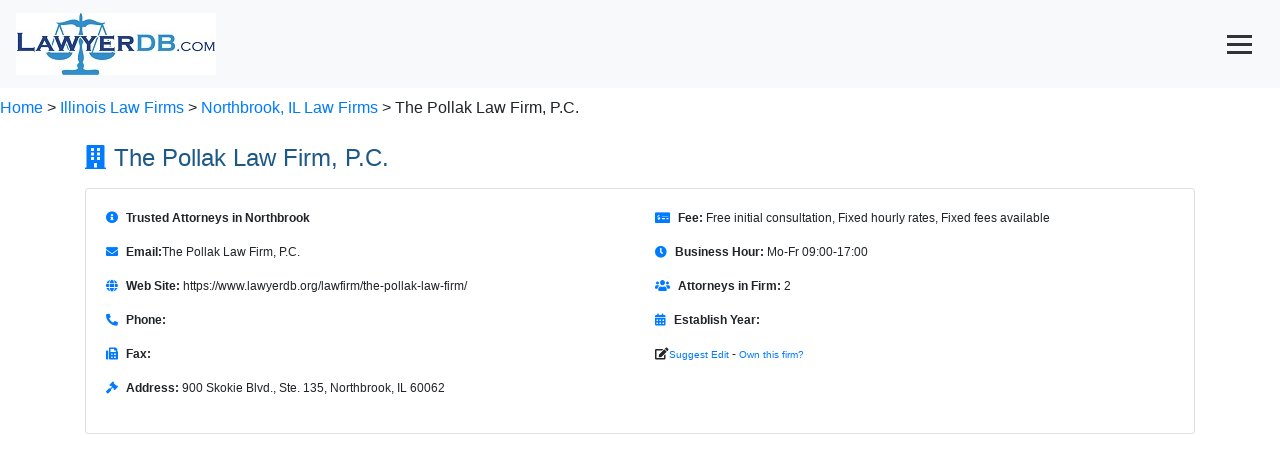

--- FILE ---
content_type: text/html; charset=utf-8
request_url: https://www.lawyerdb.org/lawfirm/the-pollak-law-firm/
body_size: 9779
content:


<!DOCTYPE html>

<html lang="en">
<head><meta charset="utf-8" /><meta name="viewport" content="width=device-width, initial-scale=1" /><title>
	The Pollak Law Firm, P.C., Best Law Firm in Northbrook, IL | LawyerDB
</title>
<link href="../../App_Themes/Blue/Default.css" type="text/css" rel="stylesheet" /><script type='application/ld+json'>{ "@context": "https://schema.org", "@type": "FAQPage", "mainEntity": [{"@type": "Question", "name": "Where is the law firm located?", "acceptedAnswer": { "@type": "Answer", "text": "The law firm is located at 900 Skokie Blvd., Ste. 135, Northbrook, IL 60062." }},{"@type": "Question", "name": "What are the law firm's practice areas?", "acceptedAnswer": { "@type": "Answer", "text": "The firm specializes in Banking Law, Corporate Law, Business Law, Probate, Estate Planning, Lobbying, Governmental Relations, Lobbyist, Real Estate, Real Estate Tax, Franchise Law, Trial Practice." }},{"@type": "Question", "name": "Does the law firm offer free consultations?", "acceptedAnswer": { "@type": "Answer", "text": "Yes, the law firm offers a 30-minute free consultation for new clients. Policy might change at any time, please contact us by email  to verify in writing." }},{"@type": "Question", "name": "What are the law firm’s hours of operation?", "acceptedAnswer": { "@type": "Answer", "text": "Its opening hours are Mo-Fr 09:00-17:00.Operating hours may change and can be affected by holidays. Please call  to make an appointment. " }}]}</script><script type='application/ld+json'>{"@context": "https://schema.org","@type": "LegalService","name": "The Pollak Law Firm, P.C.","description": "Trusted Attorneys in Northbrook","telephone": "","email": "","url": "https://www.lawyerdb.org/lawfirm/the-pollak-law-firm/","priceRange": "Free initial consultation, Fixed hourly rates, Fixed fees available","address": {"@type": "PostalAddress","streetAddress": "900 Skokie Blvd., Ste. 135","addressLocality": "Northbrook","addressRegion": "IL","postalCode": "60062","addressCountry": "US"},"openingHours": "Mo-Fr 09:00-17:00","aggregateRating": {"@type": "AggregateRating","ratingValue": 5.0,"reviewCount": 1}}</script><meta name="keywords" content="Law Firm, Lawyer, LawyerDB, The Pollak Law Firm, P.C., Northbrook Illinois, Banking Law, Corporate Law, Business Law, Probate, Estate Planning, Lobbying, Governmental Relations, Lobbyist, Real Estate, Real Estate Tax, Franchise Law, Trial Practice" /><meta name="description" content="The Pollak Law Firm, P.C. is a law firm in Northbrook, IL. Its legal services include Banking Law, Corporate Law, Business Law, Probate, Estate Planning, Lobbying, Governmental Relations, Lobbyist, Real Estate, Real Estate Tax, Franchise Law, Trial Practice" /></head>
<body>
    <form name="aspnetForm" method="post" action="?ID=the-pollak-law-firm" id="aspnetForm">
<div>
<input type="hidden" name="__VIEWSTATE" id="__VIEWSTATE" value="/[base64]/EnoQ8BNDXuQ==" />
</div>

<div>

	<input type="hidden" name="__VIEWSTATEGENERATOR" id="__VIEWSTATEGENERATOR" value="B5D1DDC7" />
</div>
  <nav class="navbar fixed-top bg-light text-primary">
  <a class="navbar-brand" href="/">
    <img src="/images/lawyerdb.jpg" id="ctl00_img1" width="200" height="62" title="LawyerDB.org, US Lawyer and Law Firm Database!" alt="LawyerDB.org, US Lawyer and Law Firm Database!" />
  </a>
  <button class="navbar-toggler" type="button" onclick="toggleMenu()" style="display: block; cursor: pointer; background: none; border: none;"
 aria-label="Toggle navigation">
      <div style="width: 25px; height: 3px; background-color: #333; margin: 5px 0;"></div>
    <div style="width: 25px; height: 3px; background-color: #333; margin: 5px 0;"></div>
    <div style="width: 25px; height: 3px; background-color: #333; margin: 5px 0;"></div>
  </button>
  <div class="navbar-collapse collapse" id="navbarNav">
    <ul class="navbar-nav ml-auto">
      <li class="nav-item"><a class="nav-link" href="/law-firm-state.aspx">Firms</a></li>
      <li class="nav-item"><a class="nav-link" href="/lawyer-state.aspx">Lawyers</a></li>
      <li class="nav-item"><a class="nav-link" href="/search.aspx">Search</a></li>
      <li class="nav-item"><a class="nav-link" href="/contactus.aspx">Contact</a></li>
      <li class="nav-item"><a class="nav-link" href="/account/login.aspx">Sign In</a></li>
    </ul>
  </div>
</nav>

<script>
    function toggleMenu() {
        const navbar = document.getElementById('navbarNav');
        navbar.classList.toggle('collapse');
    }
</script>
 
 <div class="breadcrumb-container">
    <br><br><br><br><a href='/'>Home</a>  > <a href='/lawfirms/illinois/'> Illinois Law Firms</a> > <a href='/law-firm-northbrook-il/'>Northbrook, IL Law Firms </a>> The Pollak Law Firm, P.C.
</div>
    <div>
        
<style>@font-face{font-family:"Font Awesome 5 Free";font-style:normal;font-weight:400;font-display:block;src:url(https://cdnjs.cloudflare.com/ajax/libs/font-awesome/5.15.4/webfonts/fa-regular-400.eot);src:url(https://cdnjs.cloudflare.com/ajax/libs/font-awesome/5.15.4/webfonts/fa-regular-400.eot?#iefix) format("embedded-opentype"),url(https://cdnjs.cloudflare.com/ajax/libs/font-awesome/5.15.4/webfonts/fa-regular-400.woff2) format("woff2"),url(https://cdnjs.cloudflare.com/ajax/libs/font-awesome/5.15.4/webfonts/fa-regular-400.woff) format("woff"),url(https://cdnjs.cloudflare.com/ajax/libs/font-awesome/5.15.4/webfonts/fa-regular-400.ttf) format("truetype"),url(https://cdnjs.cloudflare.com/ajax/libs/font-awesome/5.15.4/webfonts/fa-regular-400.svg#fontawesome) format("svg")}@font-face{font-family:"Font Awesome 5 Free";font-style:normal;font-weight:900;font-display:block;src:url(https://cdnjs.cloudflare.com/ajax/libs/font-awesome/5.15.4/webfonts/fa-solid-900.eot);src:url(https://cdnjs.cloudflare.com/ajax/libs/font-awesome/5.15.4/webfonts/fa-solid-900.eot?#iefix) format("embedded-opentype"),url(https://cdnjs.cloudflare.com/ajax/libs/font-awesome/5.15.4/webfonts/fa-solid-900.woff2) format("woff2"),url(https://cdnjs.cloudflare.com/ajax/libs/font-awesome/5.15.4/webfonts/fa-solid-900.woff) format("woff"),url(https://cdnjs.cloudflare.com/ajax/libs/font-awesome/5.15.4/webfonts/fa-solid-900.ttf) format("truetype"),url(https://cdnjs.cloudflare.com/ajax/libs/font-awesome/5.15.4/webfonts/fa-solid-900.svg#fontawesome) format("svg")}.col-md-6{position:relative;width:100%;padding-right:15px;padding-left:15px}h2{margin-top:0;margin-bottom:.5rem}h2{margin-bottom:.5rem;font-weight:500;line-height:1.2}body{margin:2px;right:8px;left:8px;font-family:Verdana,Arial,Sans-Serif,Serif;font-size:12px}h2{color:#1d5987}hr{color:#add8e6;background-color:#add8e6;border:None;height:1px}.container{display:-webkit-flex;display:flex;-webkit-flex-flow:row wrap;flex-flow:row wrap;font-size:13px}@media (min-width:960px){.container{width:960px;font-size:12px}}body{font-family:Arial,sans-serif}.section-title{font-size:1.5rem;margin-bottom:1rem}.icon{margin-right:.5rem;color:#007bff}.anchor-menu{position:sticky;top:0;background:#f8f9fa;padding:1rem;z-index:1000;border-bottom:1px solid #ddd}.anchor-menu a{margin-right:1rem;font-weight:700;text-decoration:none;color:#007bff}.card{margin-bottom:2rem}.container>section{margin-bottom:2rem}.container>section{display:block;margin-bottom:2rem}.card{width:100%}.container{display:block!important}:root{--blue:#007bff;--indigo:#6610f2;--purple:#6f42c1;--pink:#e83e8c;--red:#dc3545;--orange:#fd7e14;--yellow:#ffc107;--green:#28a745;--teal:#20c997;--cyan:#17a2b8;--white:#fff;--gray:#6c757d;--gray-dark:#343a40;--primary:#007bff;--secondary:#6c757d;--success:#28a745;--info:#17a2b8;--warning:#ffc107;--danger:#dc3545;--light:#f8f9fa;--dark:#343a40;--breakpoint-xs:0;--breakpoint-sm:576px;--breakpoint-md:768px;--breakpoint-lg:992px;--breakpoint-xl:1200px;--font-family-sans-serif:-apple-system,BlinkMacSystemFont,"Segoe UI",Roboto,"Helvetica Neue",Arial,"Noto Sans",sans-serif,"Apple Color Emoji","Segoe UI Emoji","Segoe UI Symbol","Noto Color Emoji";--font-family-monospace:SFMono-Regular,Menlo,Monaco,Consolas,"Liberation Mono","Courier New",monospace}*,::after,::before{box-sizing:border-box}html{font-family:sans-serif;line-height:1.15;-webkit-text-size-adjust:100%}nav,section{display:block}body{margin:0;font-family:-apple-system,BlinkMacSystemFont,"Segoe UI",Roboto,"Helvetica Neue",Arial,"Noto Sans",sans-serif,"Apple Color Emoji","Segoe UI Emoji","Segoe UI Symbol","Noto Color Emoji";font-size:1rem;font-weight:400;line-height:1.5;color:#212529;text-align:left;background-color:#fff}hr{box-sizing:content-box;height:0;overflow:visible}h2,h5{margin-top:0;margin-bottom:.5rem}p{margin-top:0;margin-bottom:1rem}ul{margin-top:0;margin-bottom:1rem}strong{font-weight:bolder}a{color:#007bff;text-decoration:none;background-color:transparent}img{vertical-align:middle;border-style:none}button{border-radius:0}button,input{margin:0;font-family:inherit;font-size:inherit;line-height:inherit}button,input{overflow:visible}button{text-transform:none}[type=button],button{-webkit-appearance:button}[type=button]::-moz-focus-inner,button::-moz-focus-inner{padding:0;border-style:none}::-webkit-file-upload-button{font:inherit;-webkit-appearance:button}h2,h5{margin-bottom:.5rem;font-weight:500;line-height:1.2}h2{font-size:2rem}h5{font-size:1.25rem}hr{margin-top:1rem;margin-bottom:1rem;border:0;border-top:1px solid rgba(0,0,0,.1)}.small{font-size:80%;font-weight:400}.container{width:100%;padding-right:15px;padding-left:15px;margin-right:auto;margin-left:auto}@media (min-width:576px){.container{max-width:540px}}@media (min-width:768px){.container{max-width:720px}}@media (min-width:992px){.container{max-width:960px}}@media (min-width:1200px){.container{max-width:1140px}}.row{display:-ms-flexbox;display:flex;-ms-flex-wrap:wrap;flex-wrap:wrap;margin-right:-15px;margin-left:-15px}.col-md-12,.col-md-6{position:relative;width:100%;padding-right:15px;padding-left:15px}@media (min-width:768px){.col-md-6{-ms-flex:0 0 50%;flex:0 0 50%;max-width:50%}.col-md-12{-ms-flex:0 0 100%;flex:0 0 100%;max-width:100%}}.collapse:not(.show){display:none}.nav-link{display:block;padding:.5rem 1rem}.navbar{position:relative;display:-ms-flexbox;display:flex;-ms-flex-wrap:wrap;flex-wrap:wrap;-ms-flex-align:center;align-items:center;-ms-flex-pack:justify;justify-content:space-between;padding:.5rem 1rem}.navbar-brand{display:inline-block;padding-top:.3125rem;padding-bottom:.3125rem;margin-right:1rem;font-size:1.25rem;line-height:inherit;white-space:nowrap}.navbar-nav{display:-ms-flexbox;display:flex;-ms-flex-direction:column;flex-direction:column;padding-left:0;margin-bottom:0;list-style:none}.navbar-nav .nav-link{padding-right:0;padding-left:0}.navbar-collapse{-ms-flex-preferred-size:100%;flex-basis:100%;-ms-flex-positive:1;flex-grow:1;-ms-flex-align:center;align-items:center}.navbar-toggler{padding:.25rem .75rem;font-size:1.25rem;line-height:1;background-color:transparent;border:1px solid transparent;border-radius:.25rem}.card{position:relative;display:-ms-flexbox;display:flex;-ms-flex-direction:column;flex-direction:column;min-width:0;word-wrap:break-word;background-color:#fff;background-clip:border-box;border:1px solid rgba(0,0,0,.125);border-radius:.25rem}.card-body{-ms-flex:1 1 auto;flex:1 1 auto;min-height:1px;padding:1.25rem}.card-title{margin-bottom:.75rem}.list-group{display:-ms-flexbox;display:flex;-ms-flex-direction:column;flex-direction:column;padding-left:0;margin-bottom:0;border-radius:.25rem}.bg-light{background-color:#f8f9fa!important}.fixed-top{position:fixed;top:0;right:0;left:0;z-index:1030}.my-4{margin-top:1.5rem!important}.my-4{margin-bottom:1.5rem!important}.ml-auto{margin-left:auto!important}.text-primary{color:#007bff!important}.fas{-moz-osx-font-smoothing:grayscale;-webkit-font-smoothing:antialiased;display:inline-block;font-style:normal;font-variant:normal;text-rendering:auto;line-height:1}.fa-balance-scale:before{content:"\f24e"}.fa-building:before{content:"\f1ad"}.fa-calendar-alt:before{content:"\f073"}.fa-clock:before{content:"\f017"}.fa-edit:before{content:"\f044"}.fa-envelope:before{content:"\f0e0"}.fa-fax:before{content:"\f1ac"}.fa-file-alt:before{content:"\f15c"}.fa-gavel:before{content:"\f0e3"}.fa-globe:before{content:"\f0ac"}.fa-history:before{content:"\f1da"}.fa-info-circle:before{content:"\f05a"}.fa-map-marker-alt:before{content:"\f3c5"}.fa-money-check-alt:before{content:"\f53d"}.fa-phone-alt:before{content:"\f879"}.fa-question-circle:before{content:"\f059"}.fa-star:before{content:"\f005"}.fa-user-tie:before{content:"\f508"}.fa-users:before{content:"\f0c0"}.fas{font-family:"Font Awesome 5 Free"}.fas{font-weight:900}</style>
<div class="container my-4">
     <!-- Profile Section -->
    <section id="profile">
    <h2 class="section-title"><i class="fas fa-building icon"></i>The Pollak Law Firm, P.C.</h2>
     
        <div class="card">
        <div class="card-body">
            <div class="row">
                <!-- Column 1 -->
                <div class="col-md-6">  
                     <p><i class="fas fa-info-circle icon"></i><strong>Trusted Attorneys in Northbrook</strong></p>
                    <p><i class="fas fa-envelope icon"></i><strong>Email:</strong>The Pollak Law Firm, P.C. </p>
                    <p><i class="fas fa-globe icon"></i><strong>Web Site:</strong> https://www.lawyerdb.org/lawfirm/the-pollak-law-firm/</p>
                    <p><i class="fas fa-phone-alt icon"></i><strong>Phone:</strong> </p>
                    <p><i class="fas fa-fax icon"></i><strong>Fax:</strong> </p>
                    <p><i class="fas fa-gavel icon"></i><strong>Address:</strong> 900 Skokie Blvd., Ste. 135, Northbrook, IL 60062</p>
                    </div>
                <!-- Column 2 -->
                <div class="col-md-6">
                    <p><i class="fas fa-money-check-alt icon"></i><strong>Fee:</strong> Free initial consultation, Fixed hourly rates, Fixed fees available</p>
                    <p><i class="fas fa-clock icon"></i><strong>Business Hour:</strong> Mo-Fr 09:00-17:00</p>
                    <p><i class="fas fa-users icon"></i><strong>Attorneys in Firm:</strong> 2</p>
                 
                    <p><i class="fas fa-calendar-alt icon"></i><strong>Establish Year:</strong> </p>
                   
                    <p> <i class="fas fa-edit"></i><a rel="nofollow" href="/contactus.aspx?a=f-the-pollak-law-firm" class="small">Suggest Edit</a> - <a rel="nofollow" href="/account/create.aspx?a=f-the-pollak-law-firm" class="small">Own this firm?</a></p>

                </div>
                 <script async src='//pagead2.googlesyndication.com/pagead/js/adsbygoogle.js'></script><!-- ResListingCenter --><ins class='adsbygoogle'     style='display:block'      data-ad-client='ca-pub-5314779257581305'      data-ad-slot='8551572557'      data-ad-format='auto'></ins><script>(adsbygoogle = window.adsbygoogle || []).push({}); </script>
                 
            </div>
        </div>
    </div>
</section>
    <script async src='//pagead2.googlesyndication.com/pagead/js/adsbygoogle.js'></script><!-- ResListingCenter --><ins class='adsbygoogle'     style='display:block'      data-ad-client='ca-pub-5314779257581305'      data-ad-slot='8551572557'      data-ad-format='auto'></ins><script>(adsbygoogle = window.adsbygoogle || []).push({}); </script>
                 
        <!-- Anchor Menu -->
<nav class="anchor-menu">
    <a href="#profile"><i class="fas fa-building icon"></i>Profile</a>
     <a href="#lawyers"><i class="fas fa-user-tie icon"></i>Lawyers</a>
    <a href="#faq"><i class="fas fa-question-circle icon"></i>FAQ</a>
    <a href="#review"><i class="fas fa-star icon"></i>Review</a>
     <a href="#near"><i class="fas fa-map-marker-alt icon"></i>Nearby Law Firms</a>
</nav>
        <!-- Lawyers Section -->
    <section id="lawyers">
        <h2 class="section-title"><i class="fas fa-user-tie icon"></i>Lawyers in The Pollak Law Firm, P.C.</h2>
        <div class="card">
            <div class="card-body">
 <div class="row">
  <div class="col-md-12">
  
    <p><i class="fas fa-balance-scale icon"></i><strong>Practice Area:</strong> Banking Law, Corporate Law, Business Law, Probate, Estate Planning, Lobbying, Governmental Relations, Lobbyist, Real Estate, Real Estate Tax, Franchise Law, Trial Practice</p>
             
<p><i class="fas fa-info-circle icon"></i><strong>About:</strong> Trusted Attorneys in Northbrook</p>
    
    
</div>
<div class="col-md-6"> 
    <p><i class="fas fa-history icon"></i><strong>Former Firm Names:</strong> We are proud to continue serving clients under our established name.</p>
<p><i class="fas fa-users icon"></i><strong>Clients:</strong> Our clients value our commitment to privacy and professionalism.</p>

    </div>
<div class="col-md-6"> 
    <p><i class="fas fa-map-marker-alt icon"></i><strong>Other Office Locations:</strong> We offer remote legal services and assist clients anywhere.</p>
<p><i class="fas fa-file-alt icon"></i><strong>References:</strong> References are shared directly with clients to ensure confidentiality.</p>
  
  </div>
           </div>     
                <h5 class="card-title">Team Members</h5>
      <div class="col-md-12">
     
    </div>
                <ul class="list-group">
                    <li class='list-group-item'><strong><a href='/lawyer/michael-edward-pollak/'>Michael Edward Pollak</a></strong> - Principal - Government Relations, Real Estate Taxation</li><li class='list-group-item'><strong><a href='/lawyer/jay-pollak/'>Jay M. Pollak</a></strong> - Member - Probate, Estate Planning, Real Estate, Corporate</li>
                </ul>
            </div>
        </div>
    </section>
        <script async src='//pagead2.googlesyndication.com/pagead/js/adsbygoogle.js'></script><!-- ResListingCenter --><ins class='adsbygoogle'     style='display:block'      data-ad-client='ca-pub-5314779257581305'      data-ad-slot='8551572557'      data-ad-format='auto'></ins><script>(adsbygoogle = window.adsbygoogle || []).push({}); </script>
        <!-- Q&A Section -->
    <section id="faq">
        <h2 class="section-title"><i class="fas fa-question-circle icon"></i>FAQ</h2>
        <div class="card">
            <div class="card-body">
                <h5 class="card-title">Frequently Asked Questions</h5>
                <div id='faq-section'><div class='faq-item'><div class='question'><strong>Q: Where is the law firm located?</strong></div><div class='answer'>A: The law firm is located at 900 Skokie Blvd., Ste. 135, Northbrook, IL 60062.</div></div><hr><div class='faq-item'><div class='question'><strong>Q: What are the law firm's practice areas?</strong></div><div class='answer'>A: The firm specializes in Banking Law, Corporate Law, Business Law, Probate, Estate Planning, Lobbying, Governmental Relations, Lobbyist, Real Estate, Real Estate Tax, Franchise Law, Trial Practice.</div></div><hr><div class='faq-item'><div class='question'><strong>Q: Does the law firm offer free consultations?</strong></div><div class='answer'>A: Yes, the law firm offers a 30-minute free consultation for new clients. Policy might change at any time, please contact us by email  to verify in writing.</div></div><hr><div class='faq-item'><div class='question'><strong>Q: What are the law firm’s hours of operation?</strong></div><div class='answer'>A: Its opening hours are Mo-Fr 09:00-17:00.Operating hours may change and can be affected by holidays. Please call  to make an appointment. </div></div><hr></div>
             </div>
        </div>
    </section>
          <script async src='//pagead2.googlesyndication.com/pagead/js/adsbygoogle.js'></script><!-- ResListingCenter --><ins class='adsbygoogle'     style='display:block'      data-ad-client='ca-pub-5314779257581305'      data-ad-slot='8551572557'      data-ad-format='auto'></ins><script>(adsbygoogle = window.adsbygoogle || []).push({}); </script>
    <!-- Review Section -->
    <section id="review">
        <h2 class="section-title"><i class="fas fa-star icon"></i>Customer Reviews    <a href="/review.aspx?id=198617&t=f" class="btn btn-primary mt-3"><i class="fas fa-pen"></i>Write a Review</a>
          </h2>
        <div class="card rating">
            <div class="card-body">

                <h5 class="card-title">  Review Score:5.0</h5>
              
                    ★★★★★ - Handled my case with care and precision.<br>

                </div>
        </div>
    </section>
            <!-- Anchor Menu -->
<nav class="anchor-menu">
    <a href="#profile"><i class="fas fa-building icon"></i>Profile</a>
     <a href="#lawyers"><i class="fas fa-user-tie icon"></i>Lawyers</a>
    <a href="#faq"><i class="fas fa-question-circle icon"></i>FAQ</a>
    <a href="#review"><i class="fas fa-star icon"></i>Review</a>
     <a href="#near"><i class="fas fa-map-marker-alt icon"></i>Nearby Law Firms</a>
</nav>
    <!-- Nearby Law Firms Section -->
          <script async src='//pagead2.googlesyndication.com/pagead/js/adsbygoogle.js'></script><!-- ResListingCenter --><ins class='adsbygoogle'     style='display:block'      data-ad-client='ca-pub-5314779257581305'      data-ad-slot='8551572557'      data-ad-format='auto'></ins><script>(adsbygoogle = window.adsbygoogle || []).push({}); </script>
    <section id="near">
        <h2 class="section-title"><i class="fas fa-map-marker-alt icon"></i>Nearby Law Firms</h2>
        <div class="card">
            <div class="card-body">
                <h5 class="card-title">Other Law Firms in Northbrook, Illinois</h5>
                <ul class="list-group">
                    <li class='list-group-item'><strong><a href='/lawfirm/levenfeld-pearlstein-llc-northbrook-il/'>Levenfeld Pearlstein, LLC</a></strong> - 400 Skokie Boulevard, Suite 700 - Corporate Law, Litigation, Real Estate and Finance, Asset Planning & Preservation, Banking & Finance, Community Associations Service Group, Employee Benefits & Executive Compensation, Employee Stock Ownership Plans (ESOPs), Environmental Administrative Law, Intellectual Property, Labor & Employment, Like-Kind Exchange Services, Mergers, Acquisitions & Private Equity, Professional Service Firm Advisory, Restructuring & Insolvency, Sports Law, Taxation</li><li class='list-group-item'><strong><a href='/lawfirm/foreman-friedman-northbrook-il-60062/'>Foreman Friedman P.A.</a></strong> - 500 Skokie Blvd., Suite 325 - Admiralty And Maritime Law, Appellate Practice, Civil Litigation, Class Actions, Commercial Litigation, Contracts, Business Transactions, Employment Law, Insurance, Negligence, Personal Injury</li><li class='list-group-item'><strong><a href='/lawfirm/shaw-fishman-glantz-towbin-llc-northbrook/'>Shaw Fishman Glantz & Towbin LLC</a></strong> - 601 N. Skokie Boulevard, Suite 306 - Bankruptcy, Insolvency, Creditors Rights, Real Estate, Related Services, Land Use, Zoning Law, Commercial Litigation, Secured Lending</li><li class='list-group-item'><strong><a href='/lawfirm/nicoletti-hornig-sweeney-northbrook-il/'>Nicoletti Hornig & Sweeney</a></strong> - One Northbrook Place, 5 Revere Drive, Suite 200 - </li><li class='list-group-item'><strong><a href='/lawfirm/halloran-kosoff-geitner-cook/'>O'Halloran, Kosoff, Geitner & Cook, P.C.</a></strong> - 650 Dundee Rd., Ste. 475 - Civil Trial Practice, Appellate Practice In All Federal, State Courts, Complex And Multi-District Litigation, Civil Rights, Government Tort Liability, Municipal Liability Defense, Construction Law, Insurance, Product Liability Defense, Securities, Estate Planning, Real Estate, Corporate Law, Commercial Transactions, Business Law</li><li class='list-group-item'><strong><a href='/lawfirm/straussmalk/'>Strauss and Malk LLP</a></strong> - 135 Revere Drive - Estate Planning, Wealth Preservation, Probate, Business Succession Planning, Corporate Law, Business Acquisitions and Sales, Real Estate Acquisition and Development, Business and Real Estate Financing, ERISA, Executive Compensation, Professional Service Businesses, Tax Law, Litigation including Commercial, Business Transactions, Real Estate, Trusts and Estates and Torts.</li><li class='list-group-item'><strong><a href='/lawfirm/levun-goodmancohen-llp-northbrook-il/'>Levun, Goodman and Cohen, LLP</a></strong> - 500 Skokie Boulevard  Suite 650 - General Business and Tax Practice including Federal and State Taxation, Corporate Law, Partnership Law, Employee Benefits and Executive Compensation, Real Estate, Estate Planning, Estate and Trust Administration, and Commercial Litigation.</li><li class='list-group-item'><strong><a href='/lawfirm/whitted-takiff-llc/'>Whitted Takiff LLC</a></strong> - 3000 Dundee Rd., Ste. 303 - Education Law, Corporate Litigation</li><li class='list-group-item'><strong><a href='/lawfirm/olson-grabill-flitcraft/'>Olson, Grabill & Flitcraft</a></strong> - 707 Skokie Boulevard, Suite 420 - General Practice, Emphasis In Estate Planning, Trusts, Probate, Real Estate, Commercial Real Estate, Municipal Corporations, Banking Law, Civil Litigation, Corporate Law, General Business Law</li><li class='list-group-item'><strong><a href='/lawfirm/addis-greenberg-llc/'>Addis Greenberg LLC</a></strong> - 633 Skokie Blvd., Ste. 220 - Business and Corporate Practice, Collection / Subrogation, Commercial Litigation, Construction, Criminal and Traffic Defense, Domestic Relations, Insurance Defense, Litigation, Personal Injury, Special Education Law, Surety and Fidelity</li>

                </ul>
            </div>
        </div>
    </section>
           <script async src='//pagead2.googlesyndication.com/pagead/js/adsbygoogle.js'></script><!-- ResListingCenter --><ins class='adsbygoogle'     style='display:block'      data-ad-client='ca-pub-5314779257581305'      data-ad-slot='8551572557'      data-ad-format='auto'></ins><script>(adsbygoogle = window.adsbygoogle || []).push({}); </script>

</div>
       <style>
        body {
            font-family: Arial, sans-serif;
        }
        .section-title {
            font-size: 1.5rem;
            margin-bottom: 1rem;
        }
        .icon {
            margin-right: 0.5rem;
            color: #007bff;
        }
        .anchor-menu {
            position: sticky;
            top: 0;
            background: #f8f9fa;
            padding: 1rem;
            z-index: 1000;
            border-bottom: 1px solid #ddd;
        }
        .anchor-menu a {
            margin-right: 1rem;
            font-weight: bold;
            text-decoration: none;
            color: #007bff;
        }
        .anchor-menu a:hover {
            text-decoration: underline;
        }
        .card {
            margin-bottom: 2rem;
        }
        .profile-list {
            list-style: none;
            padding: 0;
        }
        .profile-list li {
            display: flex;
            align-items: center;
            margin-bottom: 0.5rem;
        }
        .profile-list li i {
            margin-right: 0.5rem;
            color: #007bff;
        }
        .qa-question {
            font-weight: bold;
        }
        .rating i {
    color: gold;
    font-size: 20px;
    margin-right: 2px;
}
        /* Ensure sections are stacked */
        .container > section {
            margin-bottom: 2rem;
        }
        .container > section {
    display: block; /* Ensure sections take full width */
    margin-bottom: 2rem; /* Add spacing between sections */

}

.card {
    width: 100%; /* Make sure the cards are full-width */
}

/* If there’s any flex or grid applied in the parent container, override it */
.container {
    display: block !important;
}

/* Remove any potential row/column flex styling */
.container > div {
    flex: none !important;
    width: 100% !important;
}

#Profile .row {
    display: flex;
    flex-wrap: wrap; /* Ensure responsiveness */
}

#Profile .col-md-6 {
    flex: 0 0 50%; /* Set column width to 50% */
    max-width: 50%; /* Ensure consistent width */
}

    </style>




    </div>
    </form>
    <center>

<hr />
  LawyerDB.org © 2012-2026 |
  <a href="/about/privacy-policy.aspx">Privacy Policy</a> |
  <a href="/about/terms-of-use.aspx">Terms of Use</a>  |
<a href="/contactus.aspx">Contact Us</a> |
<a href="/about/about-us.aspx">About Us</a>

</center>
    <link href="https://maxcdn.bootstrapcdn.com/bootstrap/4.5.2/css/bootstrap.min.css" rel="stylesheet" />
    <link rel="stylesheet" href="https://cdnjs.cloudflare.com/ajax/libs/font-awesome/5.15.4/css/all.min.css">
 
   <!-- Google tag (gtag.js) -->
<script async src="https://www.googletagmanager.com/gtag/js?id=G-H9Z6291T1N"></script>
<script>
    window.dataLayer = window.dataLayer || [];
    function gtag() { dataLayer.push(arguments); }
    gtag('js', new Date());
    gtag('config', 'G-YDQSYFG457');
</script> 
</body>
</html>


--- FILE ---
content_type: text/html; charset=utf-8
request_url: https://www.google.com/recaptcha/api2/aframe
body_size: 266
content:
<!DOCTYPE HTML><html><head><meta http-equiv="content-type" content="text/html; charset=UTF-8"></head><body><script nonce="vwrvO5o-5LUJlu66H_7Crw">/** Anti-fraud and anti-abuse applications only. See google.com/recaptcha */ try{var clients={'sodar':'https://pagead2.googlesyndication.com/pagead/sodar?'};window.addEventListener("message",function(a){try{if(a.source===window.parent){var b=JSON.parse(a.data);var c=clients[b['id']];if(c){var d=document.createElement('img');d.src=c+b['params']+'&rc='+(localStorage.getItem("rc::a")?sessionStorage.getItem("rc::b"):"");window.document.body.appendChild(d);sessionStorage.setItem("rc::e",parseInt(sessionStorage.getItem("rc::e")||0)+1);localStorage.setItem("rc::h",'1769002831916');}}}catch(b){}});window.parent.postMessage("_grecaptcha_ready", "*");}catch(b){}</script></body></html>